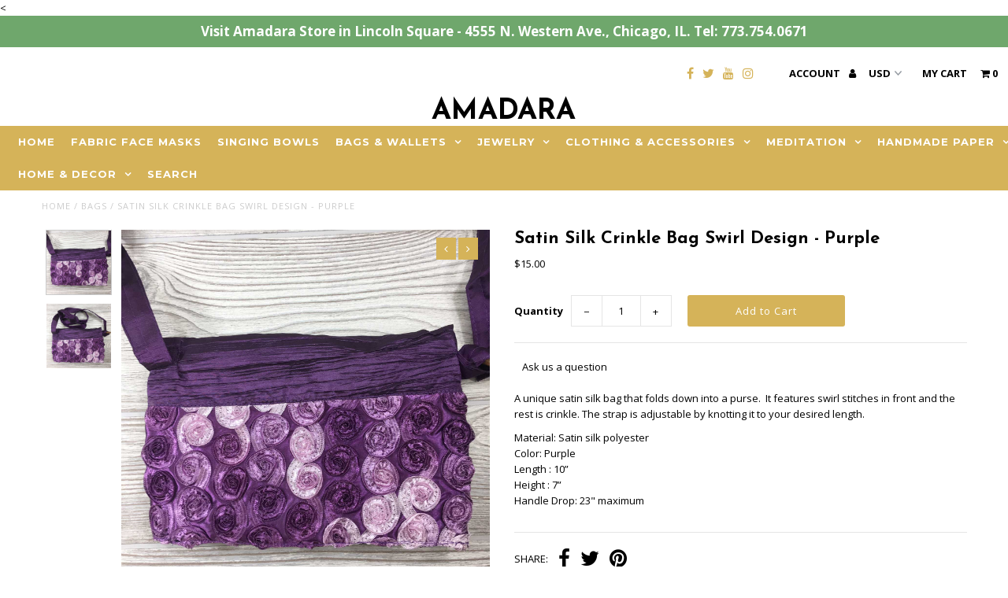

--- FILE ---
content_type: text/html; charset=utf-8
request_url: https://amadara.com/products/satin-silk-crinkle-bag-swirl-design-purple
body_size: 19994
content:
<!DOCTYPE html>
<!--[if lt IE 7 ]><html class="ie ie6" lang="en"> <![endif]-->
<!--[if IE 7 ]><html class="ie ie7" lang="en"> <![endif]-->
<!--[if IE 8 ]><html class="ie ie8" lang="en"> <![endif]-->
<!--[if (gte IE 9)|!(IE)]><!--><html lang="en"> <!--<![endif]-->
<head>
  <<meta name="p:domain_verify" content="ce85337b7eb14eb89af3c8e131b3fa1d"/>
  
  <!-- Add any tracking or verification meta content below this line -->
  <!-- Facebook or Google Analytics tracking should be placed in your Online store > Preferences and not your theme -->
  
  <!-- Meta content
================================================== -->

  <title>
    Satin Silk Crinkle Bag Swirl Design - Purple &ndash; Amadara
  </title>
  
  <meta name="description" content="A unique satin silk bag that folds down into a purse.  It features swirl stitches in front and the rest is crinkle. The strap is adjustable by knotting it to your desired length. Material: Satin silk polyesterColor: PurpleLength : 10”Height : 7”Handle Drop: 23&quot; maximum" />
  
  <link rel="canonical" href="https://amadara.com/products/satin-silk-crinkle-bag-swirl-design-purple" />

  

<meta property="og:type" content="product">
<meta property="og:title" content="Satin Silk Crinkle Bag Swirl Design - Purple">
<meta property="og:url" content="https://amadara.com/products/satin-silk-crinkle-bag-swirl-design-purple">
<meta property="og:description" content="A unique satin silk bag that folds down into a purse.  It features swirl stitches in front and the rest is crinkle. The strap is adjustable by knotting it to your desired length.
Material: Satin silk polyesterColor: PurpleLength : 10”Height : 7”Handle Drop: 23&quot; maximum
">

<meta property="og:image" content="http://amadara.com/cdn/shop/products/bag-swirl-satin-silk-handmade-purple-feature_grande.jpg?v=1553272022">
<meta property="og:image:secure_url" content="https://amadara.com/cdn/shop/products/bag-swirl-satin-silk-handmade-purple-feature_grande.jpg?v=1553272022">

<meta property="og:image" content="http://amadara.com/cdn/shop/products/bag-swirl-satin-silk-handmade-purple_grande.jpg?v=1553272022">
<meta property="og:image:secure_url" content="https://amadara.com/cdn/shop/products/bag-swirl-satin-silk-handmade-purple_grande.jpg?v=1553272022">

<meta property="og:price:amount" content="15.00">
<meta property="og:price:currency" content="USD">

<meta property="og:site_name" content="Amadara">



<meta name="twitter:card" content="summary">


<meta name="twitter:site" content="@ShopAmadara">


<meta name="twitter:title" content="Satin Silk Crinkle Bag Swirl Design - Purple">
<meta name="twitter:description" content="A unique satin silk bag that folds down into a purse.  It features swirl stitches in front and the rest is crinkle. The strap is adjustable by knotting it to your desired length.
Material: Satin silk ">
<meta name="twitter:image" content="https://amadara.com/cdn/shop/products/bag-swirl-satin-silk-handmade-purple-feature_large.jpg?v=1553272022">
<meta name="twitter:image:width" content="480">
<meta name="twitter:image:height" content="480">


  <!-- CSS
================================================== -->

  <link href="//amadara.com/cdn/shop/t/7/assets/stylesheet.css?v=18744033685975761111759251248" rel="stylesheet" type="text/css" media="all" />
  <link href="//amadara.com/cdn/shop/t/7/assets/font-awesome.css?v=98795270751561101151508249469" rel="stylesheet" type="text/css" media="all" />
  <link href="//amadara.com/cdn/shop/t/7/assets/queries.css?v=52639351122201857941759251247" rel="stylesheet" type="text/css" media="all" />
  
  <!-- Typography
================================================== -->  
  
    
    
  
  
  

  
  

  
    
  
  
     

  
     

  
  
  <link href='//fonts.googleapis.com/css?family=Montserrat:400,700' rel='stylesheet' type='text/css'>
    

  
       

  
  
  <link href='//fonts.googleapis.com/css?family=Open+Sans:400,300,700' rel='stylesheet' type='text/css'>
    
  
  
  
  
  
  
  
  
      

  
   
  
  
     
  
  
      

  
   

  
  
  <link href='//fonts.googleapis.com/css?family=Josefin+Sans:400,600,700,300' rel='stylesheet' type='text/css'>
   

  
   
  
  <!-- JS
================================================== -->

  <script type="text/javascript" src="//ajax.googleapis.com/ajax/libs/jquery/2.2.4/jquery.min.js"></script>
  <script src="//amadara.com/cdn/shop/t/7/assets/theme.js?v=53005652580696964641589737066" type="text/javascript"></script> 
  <script src="//amadara.com/cdn/shopifycloud/storefront/assets/themes_support/option_selection-b017cd28.js" type="text/javascript"></script>  
  <script src="//amadara.com/cdn/shop/t/7/assets/jquery.fs.shifter.js?v=49917305197206640071508249471" type="text/javascript"></script>
  
  <meta name="viewport" content="width=device-width, initial-scale=1, maximum-scale=1, user-scalable=no">

  <!-- Favicons
================================================== -->

  <link rel="shortcut icon" href="//amadara.com/cdn/shop/t/7/assets/favicon.png?v=146316266576570084611609707932">

  

  <script>window.performance && window.performance.mark && window.performance.mark('shopify.content_for_header.start');</script><meta name="google-site-verification" content="uGkYB4RFhw77ceKd4EiRfchbG6j688lN3o0U8_SQ2uY">
<meta id="shopify-digital-wallet" name="shopify-digital-wallet" content="/23907881/digital_wallets/dialog">
<meta name="shopify-checkout-api-token" content="2d814a237fd7ab3141eb0e14626fdf09">
<meta id="in-context-paypal-metadata" data-shop-id="23907881" data-venmo-supported="false" data-environment="production" data-locale="en_US" data-paypal-v4="true" data-currency="USD">
<link rel="alternate" type="application/json+oembed" href="https://amadara.com/products/satin-silk-crinkle-bag-swirl-design-purple.oembed">
<script async="async" src="/checkouts/internal/preloads.js?locale=en-US"></script>
<link rel="preconnect" href="https://shop.app" crossorigin="anonymous">
<script async="async" src="https://shop.app/checkouts/internal/preloads.js?locale=en-US&shop_id=23907881" crossorigin="anonymous"></script>
<script id="apple-pay-shop-capabilities" type="application/json">{"shopId":23907881,"countryCode":"US","currencyCode":"USD","merchantCapabilities":["supports3DS"],"merchantId":"gid:\/\/shopify\/Shop\/23907881","merchantName":"Amadara","requiredBillingContactFields":["postalAddress","email"],"requiredShippingContactFields":["postalAddress","email"],"shippingType":"shipping","supportedNetworks":["visa","masterCard","amex","discover","elo","jcb"],"total":{"type":"pending","label":"Amadara","amount":"1.00"},"shopifyPaymentsEnabled":true,"supportsSubscriptions":true}</script>
<script id="shopify-features" type="application/json">{"accessToken":"2d814a237fd7ab3141eb0e14626fdf09","betas":["rich-media-storefront-analytics"],"domain":"amadara.com","predictiveSearch":true,"shopId":23907881,"locale":"en"}</script>
<script>var Shopify = Shopify || {};
Shopify.shop = "amadara.myshopify.com";
Shopify.locale = "en";
Shopify.currency = {"active":"USD","rate":"1.0"};
Shopify.country = "US";
Shopify.theme = {"name":"Amadara ","id":5635145755,"schema_name":"Fashionopolism","schema_version":"4.4","theme_store_id":141,"role":"main"};
Shopify.theme.handle = "null";
Shopify.theme.style = {"id":null,"handle":null};
Shopify.cdnHost = "amadara.com/cdn";
Shopify.routes = Shopify.routes || {};
Shopify.routes.root = "/";</script>
<script type="module">!function(o){(o.Shopify=o.Shopify||{}).modules=!0}(window);</script>
<script>!function(o){function n(){var o=[];function n(){o.push(Array.prototype.slice.apply(arguments))}return n.q=o,n}var t=o.Shopify=o.Shopify||{};t.loadFeatures=n(),t.autoloadFeatures=n()}(window);</script>
<script>
  window.ShopifyPay = window.ShopifyPay || {};
  window.ShopifyPay.apiHost = "shop.app\/pay";
  window.ShopifyPay.redirectState = null;
</script>
<script id="shop-js-analytics" type="application/json">{"pageType":"product"}</script>
<script defer="defer" async type="module" src="//amadara.com/cdn/shopifycloud/shop-js/modules/v2/client.init-shop-cart-sync_DRRuZ9Jb.en.esm.js"></script>
<script defer="defer" async type="module" src="//amadara.com/cdn/shopifycloud/shop-js/modules/v2/chunk.common_Bq80O0pE.esm.js"></script>
<script type="module">
  await import("//amadara.com/cdn/shopifycloud/shop-js/modules/v2/client.init-shop-cart-sync_DRRuZ9Jb.en.esm.js");
await import("//amadara.com/cdn/shopifycloud/shop-js/modules/v2/chunk.common_Bq80O0pE.esm.js");

  window.Shopify.SignInWithShop?.initShopCartSync?.({"fedCMEnabled":true,"windoidEnabled":true});

</script>
<script>
  window.Shopify = window.Shopify || {};
  if (!window.Shopify.featureAssets) window.Shopify.featureAssets = {};
  window.Shopify.featureAssets['shop-js'] = {"shop-cart-sync":["modules/v2/client.shop-cart-sync_CY6GlUyO.en.esm.js","modules/v2/chunk.common_Bq80O0pE.esm.js"],"init-fed-cm":["modules/v2/client.init-fed-cm_rCPA2mwL.en.esm.js","modules/v2/chunk.common_Bq80O0pE.esm.js"],"shop-button":["modules/v2/client.shop-button_BbiiMs1V.en.esm.js","modules/v2/chunk.common_Bq80O0pE.esm.js"],"init-windoid":["modules/v2/client.init-windoid_CeH2ldPv.en.esm.js","modules/v2/chunk.common_Bq80O0pE.esm.js"],"init-shop-cart-sync":["modules/v2/client.init-shop-cart-sync_DRRuZ9Jb.en.esm.js","modules/v2/chunk.common_Bq80O0pE.esm.js"],"shop-cash-offers":["modules/v2/client.shop-cash-offers_DA_Qgce8.en.esm.js","modules/v2/chunk.common_Bq80O0pE.esm.js","modules/v2/chunk.modal_OrVZAp2A.esm.js"],"init-shop-email-lookup-coordinator":["modules/v2/client.init-shop-email-lookup-coordinator_Boi2XQpp.en.esm.js","modules/v2/chunk.common_Bq80O0pE.esm.js"],"shop-toast-manager":["modules/v2/client.shop-toast-manager_DFZ6KygB.en.esm.js","modules/v2/chunk.common_Bq80O0pE.esm.js"],"avatar":["modules/v2/client.avatar_BTnouDA3.en.esm.js"],"pay-button":["modules/v2/client.pay-button_Dggf_qxG.en.esm.js","modules/v2/chunk.common_Bq80O0pE.esm.js"],"init-customer-accounts-sign-up":["modules/v2/client.init-customer-accounts-sign-up_DBLY8aTL.en.esm.js","modules/v2/client.shop-login-button_DXWcN-dk.en.esm.js","modules/v2/chunk.common_Bq80O0pE.esm.js","modules/v2/chunk.modal_OrVZAp2A.esm.js"],"shop-login-button":["modules/v2/client.shop-login-button_DXWcN-dk.en.esm.js","modules/v2/chunk.common_Bq80O0pE.esm.js","modules/v2/chunk.modal_OrVZAp2A.esm.js"],"init-shop-for-new-customer-accounts":["modules/v2/client.init-shop-for-new-customer-accounts_C4srtWVy.en.esm.js","modules/v2/client.shop-login-button_DXWcN-dk.en.esm.js","modules/v2/chunk.common_Bq80O0pE.esm.js","modules/v2/chunk.modal_OrVZAp2A.esm.js"],"init-customer-accounts":["modules/v2/client.init-customer-accounts_B87wJPkU.en.esm.js","modules/v2/client.shop-login-button_DXWcN-dk.en.esm.js","modules/v2/chunk.common_Bq80O0pE.esm.js","modules/v2/chunk.modal_OrVZAp2A.esm.js"],"shop-follow-button":["modules/v2/client.shop-follow-button_73Y7kLC8.en.esm.js","modules/v2/chunk.common_Bq80O0pE.esm.js","modules/v2/chunk.modal_OrVZAp2A.esm.js"],"checkout-modal":["modules/v2/client.checkout-modal_cwDmpVG-.en.esm.js","modules/v2/chunk.common_Bq80O0pE.esm.js","modules/v2/chunk.modal_OrVZAp2A.esm.js"],"lead-capture":["modules/v2/client.lead-capture_BhKPkfCX.en.esm.js","modules/v2/chunk.common_Bq80O0pE.esm.js","modules/v2/chunk.modal_OrVZAp2A.esm.js"],"shop-login":["modules/v2/client.shop-login_DUQNAY7C.en.esm.js","modules/v2/chunk.common_Bq80O0pE.esm.js","modules/v2/chunk.modal_OrVZAp2A.esm.js"],"payment-terms":["modules/v2/client.payment-terms_vFzUuRO4.en.esm.js","modules/v2/chunk.common_Bq80O0pE.esm.js","modules/v2/chunk.modal_OrVZAp2A.esm.js"]};
</script>
<script>(function() {
  var isLoaded = false;
  function asyncLoad() {
    if (isLoaded) return;
    isLoaded = true;
    var urls = ["https:\/\/instafeed.nfcube.com\/cdn\/16bceeb8274fabc84403d72130d3d6f0.js?shop=amadara.myshopify.com"];
    for (var i = 0; i < urls.length; i++) {
      var s = document.createElement('script');
      s.type = 'text/javascript';
      s.async = true;
      s.src = urls[i];
      var x = document.getElementsByTagName('script')[0];
      x.parentNode.insertBefore(s, x);
    }
  };
  if(window.attachEvent) {
    window.attachEvent('onload', asyncLoad);
  } else {
    window.addEventListener('load', asyncLoad, false);
  }
})();</script>
<script id="__st">var __st={"a":23907881,"offset":-21600,"reqid":"4af129d7-a3d0-4808-92ec-8e8a1d41817b-1763665793","pageurl":"amadara.com\/products\/satin-silk-crinkle-bag-swirl-design-purple","u":"0ea35e1df272","p":"product","rtyp":"product","rid":2043684487257};</script>
<script>window.ShopifyPaypalV4VisibilityTracking = true;</script>
<script id="captcha-bootstrap">!function(){'use strict';const t='contact',e='account',n='new_comment',o=[[t,t],['blogs',n],['comments',n],[t,'customer']],c=[[e,'customer_login'],[e,'guest_login'],[e,'recover_customer_password'],[e,'create_customer']],r=t=>t.map((([t,e])=>`form[action*='/${t}']:not([data-nocaptcha='true']) input[name='form_type'][value='${e}']`)).join(','),a=t=>()=>t?[...document.querySelectorAll(t)].map((t=>t.form)):[];function s(){const t=[...o],e=r(t);return a(e)}const i='password',u='form_key',d=['recaptcha-v3-token','g-recaptcha-response','h-captcha-response',i],f=()=>{try{return window.sessionStorage}catch{return}},m='__shopify_v',_=t=>t.elements[u];function p(t,e,n=!1){try{const o=window.sessionStorage,c=JSON.parse(o.getItem(e)),{data:r}=function(t){const{data:e,action:n}=t;return t[m]||n?{data:e,action:n}:{data:t,action:n}}(c);for(const[e,n]of Object.entries(r))t.elements[e]&&(t.elements[e].value=n);n&&o.removeItem(e)}catch(o){console.error('form repopulation failed',{error:o})}}const l='form_type',E='cptcha';function T(t){t.dataset[E]=!0}const w=window,h=w.document,L='Shopify',v='ce_forms',y='captcha';let A=!1;((t,e)=>{const n=(g='f06e6c50-85a8-45c8-87d0-21a2b65856fe',I='https://cdn.shopify.com/shopifycloud/storefront-forms-hcaptcha/ce_storefront_forms_captcha_hcaptcha.v1.5.2.iife.js',D={infoText:'Protected by hCaptcha',privacyText:'Privacy',termsText:'Terms'},(t,e,n)=>{const o=w[L][v],c=o.bindForm;if(c)return c(t,g,e,D).then(n);var r;o.q.push([[t,g,e,D],n]),r=I,A||(h.body.append(Object.assign(h.createElement('script'),{id:'captcha-provider',async:!0,src:r})),A=!0)});var g,I,D;w[L]=w[L]||{},w[L][v]=w[L][v]||{},w[L][v].q=[],w[L][y]=w[L][y]||{},w[L][y].protect=function(t,e){n(t,void 0,e),T(t)},Object.freeze(w[L][y]),function(t,e,n,w,h,L){const[v,y,A,g]=function(t,e,n){const i=e?o:[],u=t?c:[],d=[...i,...u],f=r(d),m=r(i),_=r(d.filter((([t,e])=>n.includes(e))));return[a(f),a(m),a(_),s()]}(w,h,L),I=t=>{const e=t.target;return e instanceof HTMLFormElement?e:e&&e.form},D=t=>v().includes(t);t.addEventListener('submit',(t=>{const e=I(t);if(!e)return;const n=D(e)&&!e.dataset.hcaptchaBound&&!e.dataset.recaptchaBound,o=_(e),c=g().includes(e)&&(!o||!o.value);(n||c)&&t.preventDefault(),c&&!n&&(function(t){try{if(!f())return;!function(t){const e=f();if(!e)return;const n=_(t);if(!n)return;const o=n.value;o&&e.removeItem(o)}(t);const e=Array.from(Array(32),(()=>Math.random().toString(36)[2])).join('');!function(t,e){_(t)||t.append(Object.assign(document.createElement('input'),{type:'hidden',name:u})),t.elements[u].value=e}(t,e),function(t,e){const n=f();if(!n)return;const o=[...t.querySelectorAll(`input[type='${i}']`)].map((({name:t})=>t)),c=[...d,...o],r={};for(const[a,s]of new FormData(t).entries())c.includes(a)||(r[a]=s);n.setItem(e,JSON.stringify({[m]:1,action:t.action,data:r}))}(t,e)}catch(e){console.error('failed to persist form',e)}}(e),e.submit())}));const S=(t,e)=>{t&&!t.dataset[E]&&(n(t,e.some((e=>e===t))),T(t))};for(const o of['focusin','change'])t.addEventListener(o,(t=>{const e=I(t);D(e)&&S(e,y())}));const B=e.get('form_key'),M=e.get(l),P=B&&M;t.addEventListener('DOMContentLoaded',(()=>{const t=y();if(P)for(const e of t)e.elements[l].value===M&&p(e,B);[...new Set([...A(),...v().filter((t=>'true'===t.dataset.shopifyCaptcha))])].forEach((e=>S(e,t)))}))}(h,new URLSearchParams(w.location.search),n,t,e,['guest_login'])})(!0,!0)}();</script>
<script integrity="sha256-52AcMU7V7pcBOXWImdc/TAGTFKeNjmkeM1Pvks/DTgc=" data-source-attribution="shopify.loadfeatures" defer="defer" src="//amadara.com/cdn/shopifycloud/storefront/assets/storefront/load_feature-81c60534.js" crossorigin="anonymous"></script>
<script crossorigin="anonymous" defer="defer" src="//amadara.com/cdn/shopifycloud/storefront/assets/shopify_pay/storefront-65b4c6d7.js?v=20250812"></script>
<script data-source-attribution="shopify.dynamic_checkout.dynamic.init">var Shopify=Shopify||{};Shopify.PaymentButton=Shopify.PaymentButton||{isStorefrontPortableWallets:!0,init:function(){window.Shopify.PaymentButton.init=function(){};var t=document.createElement("script");t.src="https://amadara.com/cdn/shopifycloud/portable-wallets/latest/portable-wallets.en.js",t.type="module",document.head.appendChild(t)}};
</script>
<script data-source-attribution="shopify.dynamic_checkout.buyer_consent">
  function portableWalletsHideBuyerConsent(e){var t=document.getElementById("shopify-buyer-consent"),n=document.getElementById("shopify-subscription-policy-button");t&&n&&(t.classList.add("hidden"),t.setAttribute("aria-hidden","true"),n.removeEventListener("click",e))}function portableWalletsShowBuyerConsent(e){var t=document.getElementById("shopify-buyer-consent"),n=document.getElementById("shopify-subscription-policy-button");t&&n&&(t.classList.remove("hidden"),t.removeAttribute("aria-hidden"),n.addEventListener("click",e))}window.Shopify?.PaymentButton&&(window.Shopify.PaymentButton.hideBuyerConsent=portableWalletsHideBuyerConsent,window.Shopify.PaymentButton.showBuyerConsent=portableWalletsShowBuyerConsent);
</script>
<script data-source-attribution="shopify.dynamic_checkout.cart.bootstrap">document.addEventListener("DOMContentLoaded",(function(){function t(){return document.querySelector("shopify-accelerated-checkout-cart, shopify-accelerated-checkout")}if(t())Shopify.PaymentButton.init();else{new MutationObserver((function(e,n){t()&&(Shopify.PaymentButton.init(),n.disconnect())})).observe(document.body,{childList:!0,subtree:!0})}}));
</script>
<link id="shopify-accelerated-checkout-styles" rel="stylesheet" media="screen" href="https://amadara.com/cdn/shopifycloud/portable-wallets/latest/accelerated-checkout-backwards-compat.css" crossorigin="anonymous">
<style id="shopify-accelerated-checkout-cart">
        #shopify-buyer-consent {
  margin-top: 1em;
  display: inline-block;
  width: 100%;
}

#shopify-buyer-consent.hidden {
  display: none;
}

#shopify-subscription-policy-button {
  background: none;
  border: none;
  padding: 0;
  text-decoration: underline;
  font-size: inherit;
  cursor: pointer;
}

#shopify-subscription-policy-button::before {
  box-shadow: none;
}

      </style>

<script>window.performance && window.performance.mark && window.performance.mark('shopify.content_for_header.end');</script>

<link href="https://monorail-edge.shopifysvc.com" rel="dns-prefetch">
<script>(function(){if ("sendBeacon" in navigator && "performance" in window) {try {var session_token_from_headers = performance.getEntriesByType('navigation')[0].serverTiming.find(x => x.name == '_s').description;} catch {var session_token_from_headers = undefined;}var session_cookie_matches = document.cookie.match(/_shopify_s=([^;]*)/);var session_token_from_cookie = session_cookie_matches && session_cookie_matches.length === 2 ? session_cookie_matches[1] : "";var session_token = session_token_from_headers || session_token_from_cookie || "";function handle_abandonment_event(e) {var entries = performance.getEntries().filter(function(entry) {return /monorail-edge.shopifysvc.com/.test(entry.name);});if (!window.abandonment_tracked && entries.length === 0) {window.abandonment_tracked = true;var currentMs = Date.now();var navigation_start = performance.timing.navigationStart;var payload = {shop_id: 23907881,url: window.location.href,navigation_start,duration: currentMs - navigation_start,session_token,page_type: "product"};window.navigator.sendBeacon("https://monorail-edge.shopifysvc.com/v1/produce", JSON.stringify({schema_id: "online_store_buyer_site_abandonment/1.1",payload: payload,metadata: {event_created_at_ms: currentMs,event_sent_at_ms: currentMs}}));}}window.addEventListener('pagehide', handle_abandonment_event);}}());</script>
<script id="web-pixels-manager-setup">(function e(e,d,r,n,o){if(void 0===o&&(o={}),!Boolean(null===(a=null===(i=window.Shopify)||void 0===i?void 0:i.analytics)||void 0===a?void 0:a.replayQueue)){var i,a;window.Shopify=window.Shopify||{};var t=window.Shopify;t.analytics=t.analytics||{};var s=t.analytics;s.replayQueue=[],s.publish=function(e,d,r){return s.replayQueue.push([e,d,r]),!0};try{self.performance.mark("wpm:start")}catch(e){}var l=function(){var e={modern:/Edge?\/(1{2}[4-9]|1[2-9]\d|[2-9]\d{2}|\d{4,})\.\d+(\.\d+|)|Firefox\/(1{2}[4-9]|1[2-9]\d|[2-9]\d{2}|\d{4,})\.\d+(\.\d+|)|Chrom(ium|e)\/(9{2}|\d{3,})\.\d+(\.\d+|)|(Maci|X1{2}).+ Version\/(15\.\d+|(1[6-9]|[2-9]\d|\d{3,})\.\d+)([,.]\d+|)( \(\w+\)|)( Mobile\/\w+|) Safari\/|Chrome.+OPR\/(9{2}|\d{3,})\.\d+\.\d+|(CPU[ +]OS|iPhone[ +]OS|CPU[ +]iPhone|CPU IPhone OS|CPU iPad OS)[ +]+(15[._]\d+|(1[6-9]|[2-9]\d|\d{3,})[._]\d+)([._]\d+|)|Android:?[ /-](13[3-9]|1[4-9]\d|[2-9]\d{2}|\d{4,})(\.\d+|)(\.\d+|)|Android.+Firefox\/(13[5-9]|1[4-9]\d|[2-9]\d{2}|\d{4,})\.\d+(\.\d+|)|Android.+Chrom(ium|e)\/(13[3-9]|1[4-9]\d|[2-9]\d{2}|\d{4,})\.\d+(\.\d+|)|SamsungBrowser\/([2-9]\d|\d{3,})\.\d+/,legacy:/Edge?\/(1[6-9]|[2-9]\d|\d{3,})\.\d+(\.\d+|)|Firefox\/(5[4-9]|[6-9]\d|\d{3,})\.\d+(\.\d+|)|Chrom(ium|e)\/(5[1-9]|[6-9]\d|\d{3,})\.\d+(\.\d+|)([\d.]+$|.*Safari\/(?![\d.]+ Edge\/[\d.]+$))|(Maci|X1{2}).+ Version\/(10\.\d+|(1[1-9]|[2-9]\d|\d{3,})\.\d+)([,.]\d+|)( \(\w+\)|)( Mobile\/\w+|) Safari\/|Chrome.+OPR\/(3[89]|[4-9]\d|\d{3,})\.\d+\.\d+|(CPU[ +]OS|iPhone[ +]OS|CPU[ +]iPhone|CPU IPhone OS|CPU iPad OS)[ +]+(10[._]\d+|(1[1-9]|[2-9]\d|\d{3,})[._]\d+)([._]\d+|)|Android:?[ /-](13[3-9]|1[4-9]\d|[2-9]\d{2}|\d{4,})(\.\d+|)(\.\d+|)|Mobile Safari.+OPR\/([89]\d|\d{3,})\.\d+\.\d+|Android.+Firefox\/(13[5-9]|1[4-9]\d|[2-9]\d{2}|\d{4,})\.\d+(\.\d+|)|Android.+Chrom(ium|e)\/(13[3-9]|1[4-9]\d|[2-9]\d{2}|\d{4,})\.\d+(\.\d+|)|Android.+(UC? ?Browser|UCWEB|U3)[ /]?(15\.([5-9]|\d{2,})|(1[6-9]|[2-9]\d|\d{3,})\.\d+)\.\d+|SamsungBrowser\/(5\.\d+|([6-9]|\d{2,})\.\d+)|Android.+MQ{2}Browser\/(14(\.(9|\d{2,})|)|(1[5-9]|[2-9]\d|\d{3,})(\.\d+|))(\.\d+|)|K[Aa][Ii]OS\/(3\.\d+|([4-9]|\d{2,})\.\d+)(\.\d+|)/},d=e.modern,r=e.legacy,n=navigator.userAgent;return n.match(d)?"modern":n.match(r)?"legacy":"unknown"}(),u="modern"===l?"modern":"legacy",c=(null!=n?n:{modern:"",legacy:""})[u],f=function(e){return[e.baseUrl,"/wpm","/b",e.hashVersion,"modern"===e.buildTarget?"m":"l",".js"].join("")}({baseUrl:d,hashVersion:r,buildTarget:u}),m=function(e){var d=e.version,r=e.bundleTarget,n=e.surface,o=e.pageUrl,i=e.monorailEndpoint;return{emit:function(e){var a=e.status,t=e.errorMsg,s=(new Date).getTime(),l=JSON.stringify({metadata:{event_sent_at_ms:s},events:[{schema_id:"web_pixels_manager_load/3.1",payload:{version:d,bundle_target:r,page_url:o,status:a,surface:n,error_msg:t},metadata:{event_created_at_ms:s}}]});if(!i)return console&&console.warn&&console.warn("[Web Pixels Manager] No Monorail endpoint provided, skipping logging."),!1;try{return self.navigator.sendBeacon.bind(self.navigator)(i,l)}catch(e){}var u=new XMLHttpRequest;try{return u.open("POST",i,!0),u.setRequestHeader("Content-Type","text/plain"),u.send(l),!0}catch(e){return console&&console.warn&&console.warn("[Web Pixels Manager] Got an unhandled error while logging to Monorail."),!1}}}}({version:r,bundleTarget:l,surface:e.surface,pageUrl:self.location.href,monorailEndpoint:e.monorailEndpoint});try{o.browserTarget=l,function(e){var d=e.src,r=e.async,n=void 0===r||r,o=e.onload,i=e.onerror,a=e.sri,t=e.scriptDataAttributes,s=void 0===t?{}:t,l=document.createElement("script"),u=document.querySelector("head"),c=document.querySelector("body");if(l.async=n,l.src=d,a&&(l.integrity=a,l.crossOrigin="anonymous"),s)for(var f in s)if(Object.prototype.hasOwnProperty.call(s,f))try{l.dataset[f]=s[f]}catch(e){}if(o&&l.addEventListener("load",o),i&&l.addEventListener("error",i),u)u.appendChild(l);else{if(!c)throw new Error("Did not find a head or body element to append the script");c.appendChild(l)}}({src:f,async:!0,onload:function(){if(!function(){var e,d;return Boolean(null===(d=null===(e=window.Shopify)||void 0===e?void 0:e.analytics)||void 0===d?void 0:d.initialized)}()){var d=window.webPixelsManager.init(e)||void 0;if(d){var r=window.Shopify.analytics;r.replayQueue.forEach((function(e){var r=e[0],n=e[1],o=e[2];d.publishCustomEvent(r,n,o)})),r.replayQueue=[],r.publish=d.publishCustomEvent,r.visitor=d.visitor,r.initialized=!0}}},onerror:function(){return m.emit({status:"failed",errorMsg:"".concat(f," has failed to load")})},sri:function(e){var d=/^sha384-[A-Za-z0-9+/=]+$/;return"string"==typeof e&&d.test(e)}(c)?c:"",scriptDataAttributes:o}),m.emit({status:"loading"})}catch(e){m.emit({status:"failed",errorMsg:(null==e?void 0:e.message)||"Unknown error"})}}})({shopId: 23907881,storefrontBaseUrl: "https://amadara.com",extensionsBaseUrl: "https://extensions.shopifycdn.com/cdn/shopifycloud/web-pixels-manager",monorailEndpoint: "https://monorail-edge.shopifysvc.com/unstable/produce_batch",surface: "storefront-renderer",enabledBetaFlags: ["2dca8a86"],webPixelsConfigList: [{"id":"425099353","configuration":"{\"config\":\"{\\\"pixel_id\\\":\\\"G-XLQLE4VLHH\\\",\\\"target_country\\\":\\\"US\\\",\\\"gtag_events\\\":[{\\\"type\\\":\\\"begin_checkout\\\",\\\"action_label\\\":\\\"G-XLQLE4VLHH\\\"},{\\\"type\\\":\\\"search\\\",\\\"action_label\\\":\\\"G-XLQLE4VLHH\\\"},{\\\"type\\\":\\\"view_item\\\",\\\"action_label\\\":[\\\"G-XLQLE4VLHH\\\",\\\"MC-WVBC36Y0M0\\\"]},{\\\"type\\\":\\\"purchase\\\",\\\"action_label\\\":[\\\"G-XLQLE4VLHH\\\",\\\"MC-WVBC36Y0M0\\\"]},{\\\"type\\\":\\\"page_view\\\",\\\"action_label\\\":[\\\"G-XLQLE4VLHH\\\",\\\"MC-WVBC36Y0M0\\\"]},{\\\"type\\\":\\\"add_payment_info\\\",\\\"action_label\\\":\\\"G-XLQLE4VLHH\\\"},{\\\"type\\\":\\\"add_to_cart\\\",\\\"action_label\\\":\\\"G-XLQLE4VLHH\\\"}],\\\"enable_monitoring_mode\\\":false}\"}","eventPayloadVersion":"v1","runtimeContext":"OPEN","scriptVersion":"b2a88bafab3e21179ed38636efcd8a93","type":"APP","apiClientId":1780363,"privacyPurposes":[],"dataSharingAdjustments":{"protectedCustomerApprovalScopes":["read_customer_address","read_customer_email","read_customer_name","read_customer_personal_data","read_customer_phone"]}},{"id":"130383961","configuration":"{\"pixel_id\":\"732744877096631\",\"pixel_type\":\"facebook_pixel\",\"metaapp_system_user_token\":\"-\"}","eventPayloadVersion":"v1","runtimeContext":"OPEN","scriptVersion":"ca16bc87fe92b6042fbaa3acc2fbdaa6","type":"APP","apiClientId":2329312,"privacyPurposes":["ANALYTICS","MARKETING","SALE_OF_DATA"],"dataSharingAdjustments":{"protectedCustomerApprovalScopes":["read_customer_address","read_customer_email","read_customer_name","read_customer_personal_data","read_customer_phone"]}},{"id":"shopify-app-pixel","configuration":"{}","eventPayloadVersion":"v1","runtimeContext":"STRICT","scriptVersion":"0450","apiClientId":"shopify-pixel","type":"APP","privacyPurposes":["ANALYTICS","MARKETING"]},{"id":"shopify-custom-pixel","eventPayloadVersion":"v1","runtimeContext":"LAX","scriptVersion":"0450","apiClientId":"shopify-pixel","type":"CUSTOM","privacyPurposes":["ANALYTICS","MARKETING"]}],isMerchantRequest: false,initData: {"shop":{"name":"Amadara","paymentSettings":{"currencyCode":"USD"},"myshopifyDomain":"amadara.myshopify.com","countryCode":"US","storefrontUrl":"https:\/\/amadara.com"},"customer":null,"cart":null,"checkout":null,"productVariants":[{"price":{"amount":15.0,"currencyCode":"USD"},"product":{"title":"Satin Silk Crinkle Bag Swirl Design - Purple","vendor":"Amadara","id":"2043684487257","untranslatedTitle":"Satin Silk Crinkle Bag Swirl Design - Purple","url":"\/products\/satin-silk-crinkle-bag-swirl-design-purple","type":"bags"},"id":"21176855527513","image":{"src":"\/\/amadara.com\/cdn\/shop\/products\/bag-swirl-satin-silk-handmade-purple-feature.jpg?v=1553272022"},"sku":"BAG-SK-124","title":"Default Title","untranslatedTitle":"Default Title"}],"purchasingCompany":null},},"https://amadara.com/cdn","ae1676cfwd2530674p4253c800m34e853cb",{"modern":"","legacy":""},{"shopId":"23907881","storefrontBaseUrl":"https:\/\/amadara.com","extensionBaseUrl":"https:\/\/extensions.shopifycdn.com\/cdn\/shopifycloud\/web-pixels-manager","surface":"storefront-renderer","enabledBetaFlags":"[\"2dca8a86\"]","isMerchantRequest":"false","hashVersion":"ae1676cfwd2530674p4253c800m34e853cb","publish":"custom","events":"[[\"page_viewed\",{}],[\"product_viewed\",{\"productVariant\":{\"price\":{\"amount\":15.0,\"currencyCode\":\"USD\"},\"product\":{\"title\":\"Satin Silk Crinkle Bag Swirl Design - Purple\",\"vendor\":\"Amadara\",\"id\":\"2043684487257\",\"untranslatedTitle\":\"Satin Silk Crinkle Bag Swirl Design - Purple\",\"url\":\"\/products\/satin-silk-crinkle-bag-swirl-design-purple\",\"type\":\"bags\"},\"id\":\"21176855527513\",\"image\":{\"src\":\"\/\/amadara.com\/cdn\/shop\/products\/bag-swirl-satin-silk-handmade-purple-feature.jpg?v=1553272022\"},\"sku\":\"BAG-SK-124\",\"title\":\"Default Title\",\"untranslatedTitle\":\"Default Title\"}}]]"});</script><script>
  window.ShopifyAnalytics = window.ShopifyAnalytics || {};
  window.ShopifyAnalytics.meta = window.ShopifyAnalytics.meta || {};
  window.ShopifyAnalytics.meta.currency = 'USD';
  var meta = {"product":{"id":2043684487257,"gid":"gid:\/\/shopify\/Product\/2043684487257","vendor":"Amadara","type":"bags","variants":[{"id":21176855527513,"price":1500,"name":"Satin Silk Crinkle Bag Swirl Design - Purple","public_title":null,"sku":"BAG-SK-124"}],"remote":false},"page":{"pageType":"product","resourceType":"product","resourceId":2043684487257}};
  for (var attr in meta) {
    window.ShopifyAnalytics.meta[attr] = meta[attr];
  }
</script>
<script class="analytics">
  (function () {
    var customDocumentWrite = function(content) {
      var jquery = null;

      if (window.jQuery) {
        jquery = window.jQuery;
      } else if (window.Checkout && window.Checkout.$) {
        jquery = window.Checkout.$;
      }

      if (jquery) {
        jquery('body').append(content);
      }
    };

    var hasLoggedConversion = function(token) {
      if (token) {
        return document.cookie.indexOf('loggedConversion=' + token) !== -1;
      }
      return false;
    }

    var setCookieIfConversion = function(token) {
      if (token) {
        var twoMonthsFromNow = new Date(Date.now());
        twoMonthsFromNow.setMonth(twoMonthsFromNow.getMonth() + 2);

        document.cookie = 'loggedConversion=' + token + '; expires=' + twoMonthsFromNow;
      }
    }

    var trekkie = window.ShopifyAnalytics.lib = window.trekkie = window.trekkie || [];
    if (trekkie.integrations) {
      return;
    }
    trekkie.methods = [
      'identify',
      'page',
      'ready',
      'track',
      'trackForm',
      'trackLink'
    ];
    trekkie.factory = function(method) {
      return function() {
        var args = Array.prototype.slice.call(arguments);
        args.unshift(method);
        trekkie.push(args);
        return trekkie;
      };
    };
    for (var i = 0; i < trekkie.methods.length; i++) {
      var key = trekkie.methods[i];
      trekkie[key] = trekkie.factory(key);
    }
    trekkie.load = function(config) {
      trekkie.config = config || {};
      trekkie.config.initialDocumentCookie = document.cookie;
      var first = document.getElementsByTagName('script')[0];
      var script = document.createElement('script');
      script.type = 'text/javascript';
      script.onerror = function(e) {
        var scriptFallback = document.createElement('script');
        scriptFallback.type = 'text/javascript';
        scriptFallback.onerror = function(error) {
                var Monorail = {
      produce: function produce(monorailDomain, schemaId, payload) {
        var currentMs = new Date().getTime();
        var event = {
          schema_id: schemaId,
          payload: payload,
          metadata: {
            event_created_at_ms: currentMs,
            event_sent_at_ms: currentMs
          }
        };
        return Monorail.sendRequest("https://" + monorailDomain + "/v1/produce", JSON.stringify(event));
      },
      sendRequest: function sendRequest(endpointUrl, payload) {
        // Try the sendBeacon API
        if (window && window.navigator && typeof window.navigator.sendBeacon === 'function' && typeof window.Blob === 'function' && !Monorail.isIos12()) {
          var blobData = new window.Blob([payload], {
            type: 'text/plain'
          });

          if (window.navigator.sendBeacon(endpointUrl, blobData)) {
            return true;
          } // sendBeacon was not successful

        } // XHR beacon

        var xhr = new XMLHttpRequest();

        try {
          xhr.open('POST', endpointUrl);
          xhr.setRequestHeader('Content-Type', 'text/plain');
          xhr.send(payload);
        } catch (e) {
          console.log(e);
        }

        return false;
      },
      isIos12: function isIos12() {
        return window.navigator.userAgent.lastIndexOf('iPhone; CPU iPhone OS 12_') !== -1 || window.navigator.userAgent.lastIndexOf('iPad; CPU OS 12_') !== -1;
      }
    };
    Monorail.produce('monorail-edge.shopifysvc.com',
      'trekkie_storefront_load_errors/1.1',
      {shop_id: 23907881,
      theme_id: 5635145755,
      app_name: "storefront",
      context_url: window.location.href,
      source_url: "//amadara.com/cdn/s/trekkie.storefront.308893168db1679b4a9f8a086857af995740364f.min.js"});

        };
        scriptFallback.async = true;
        scriptFallback.src = '//amadara.com/cdn/s/trekkie.storefront.308893168db1679b4a9f8a086857af995740364f.min.js';
        first.parentNode.insertBefore(scriptFallback, first);
      };
      script.async = true;
      script.src = '//amadara.com/cdn/s/trekkie.storefront.308893168db1679b4a9f8a086857af995740364f.min.js';
      first.parentNode.insertBefore(script, first);
    };
    trekkie.load(
      {"Trekkie":{"appName":"storefront","development":false,"defaultAttributes":{"shopId":23907881,"isMerchantRequest":null,"themeId":5635145755,"themeCityHash":"9193249456393345304","contentLanguage":"en","currency":"USD","eventMetadataId":"30ffba54-e500-4ff1-a803-e9126c793fd5"},"isServerSideCookieWritingEnabled":true,"monorailRegion":"shop_domain","enabledBetaFlags":["f0df213a"]},"Session Attribution":{},"S2S":{"facebookCapiEnabled":true,"source":"trekkie-storefront-renderer","apiClientId":580111}}
    );

    var loaded = false;
    trekkie.ready(function() {
      if (loaded) return;
      loaded = true;

      window.ShopifyAnalytics.lib = window.trekkie;

      var originalDocumentWrite = document.write;
      document.write = customDocumentWrite;
      try { window.ShopifyAnalytics.merchantGoogleAnalytics.call(this); } catch(error) {};
      document.write = originalDocumentWrite;

      window.ShopifyAnalytics.lib.page(null,{"pageType":"product","resourceType":"product","resourceId":2043684487257,"shopifyEmitted":true});

      var match = window.location.pathname.match(/checkouts\/(.+)\/(thank_you|post_purchase)/)
      var token = match? match[1]: undefined;
      if (!hasLoggedConversion(token)) {
        setCookieIfConversion(token);
        window.ShopifyAnalytics.lib.track("Viewed Product",{"currency":"USD","variantId":21176855527513,"productId":2043684487257,"productGid":"gid:\/\/shopify\/Product\/2043684487257","name":"Satin Silk Crinkle Bag Swirl Design - Purple","price":"15.00","sku":"BAG-SK-124","brand":"Amadara","variant":null,"category":"bags","nonInteraction":true,"remote":false},undefined,undefined,{"shopifyEmitted":true});
      window.ShopifyAnalytics.lib.track("monorail:\/\/trekkie_storefront_viewed_product\/1.1",{"currency":"USD","variantId":21176855527513,"productId":2043684487257,"productGid":"gid:\/\/shopify\/Product\/2043684487257","name":"Satin Silk Crinkle Bag Swirl Design - Purple","price":"15.00","sku":"BAG-SK-124","brand":"Amadara","variant":null,"category":"bags","nonInteraction":true,"remote":false,"referer":"https:\/\/amadara.com\/products\/satin-silk-crinkle-bag-swirl-design-purple"});
      }
    });


        var eventsListenerScript = document.createElement('script');
        eventsListenerScript.async = true;
        eventsListenerScript.src = "//amadara.com/cdn/shopifycloud/storefront/assets/shop_events_listener-3da45d37.js";
        document.getElementsByTagName('head')[0].appendChild(eventsListenerScript);

})();</script>
  <script>
  if (!window.ga || (window.ga && typeof window.ga !== 'function')) {
    window.ga = function ga() {
      (window.ga.q = window.ga.q || []).push(arguments);
      if (window.Shopify && window.Shopify.analytics && typeof window.Shopify.analytics.publish === 'function') {
        window.Shopify.analytics.publish("ga_stub_called", {}, {sendTo: "google_osp_migration"});
      }
      console.error("Shopify's Google Analytics stub called with:", Array.from(arguments), "\nSee https://help.shopify.com/manual/promoting-marketing/pixels/pixel-migration#google for more information.");
    };
    if (window.Shopify && window.Shopify.analytics && typeof window.Shopify.analytics.publish === 'function') {
      window.Shopify.analytics.publish("ga_stub_initialized", {}, {sendTo: "google_osp_migration"});
    }
  }
</script>
<script
  defer
  src="https://amadara.com/cdn/shopifycloud/perf-kit/shopify-perf-kit-2.1.2.min.js"
  data-application="storefront-renderer"
  data-shop-id="23907881"
  data-render-region="gcp-us-central1"
  data-page-type="product"
  data-theme-instance-id="5635145755"
  data-theme-name="Fashionopolism"
  data-theme-version="4.4"
  data-monorail-region="shop_domain"
  data-resource-timing-sampling-rate="10"
  data-shs="true"
  data-shs-beacon="true"
  data-shs-export-with-fetch="true"
  data-shs-logs-sample-rate="1"
></script>
</head>

<body class="gridlock shifter product">
  <div id="CartDrawer" class="drawer drawer--right">
  <div class="drawer__header">
    <div class="table-cell">
    <h3>My Cart</h3>
    </div>
    <div class="table-cell">
    <span class="drawer__close js-drawer-close">
        Close
    </span>
    </div>
  </div>
  <div id="CartContainer"></div>
</div>
  <div id="shopify-section-mobile-navigation" class="shopify-section"><nav class="shifter-navigation no-fouc" data-section-id="mobile-navigation" data-section-type="mobile-navigation">
  <div class="search">
    <form action="/search" method="get">
      <input type="text" name="q" id="q" placeholder="SEARCH" />
    </form>           
  </div>
  <ul id="accordion">
    
    <!-- If we are dealing with a mega navigation -->
          
    <!-- If we are not dealing with the mega navigation -->    
    
    <li><a href="/" title="">Home </a></li>
    
    
    
    <!-- If we are dealing with a mega navigation -->
          
    <!-- If we are not dealing with the mega navigation -->    
    
    <li><a href="/collections/masks" title="">Fabric Face Masks</a></li>
    
    
    
    <!-- If we are dealing with a mega navigation -->
          
    <!-- If we are not dealing with the mega navigation -->    
    
    <li><a href="/collections/singing-bowl" title="">Singing Bowls</a></li>
    
    
    
    <!-- If we are dealing with a mega navigation -->
          
    <!-- If we are not dealing with the mega navigation -->    
    
    <li class="accordion-toggle">Bags & Wallets</li>
    <div class="accordion-content">
      <ul class="sub">
        
        
        <li><a href="/collections/boho-bags">Boho Crossbody</a></li>
        
        
        
        <li><a href="/collections/ethnic">Ethnic</a></li>
        
        
        
        <li><a href="https://amadara.com/collections/types?q=Hemp">Hemp</a></li>
        
        
        
        <li><a href="/collections/natural">Natural</a></li>
        
        
        
        <li><a href="/collections/passport-bags-1">Passport</a></li>
        
        
        
        <li><a href="/collections/silk-bag">Silk Bags</a></li>
        
        
      </ul>
    </div>
    
    
    
    <!-- If we are dealing with a mega navigation -->
          
    <!-- If we are not dealing with the mega navigation -->    
    
    <li class="accordion-toggle">Jewelry</li>
    <div class="accordion-content">
      <ul class="sub">
        
        
        <li><a href="/collections/earrings">Earrings - All</a></li>
        
        
        
        <li><a href="/collections/brass-earrings">Earrings - Brass </a></li>
        
        
        
        <li><a href="/collections/tibetan-silver-earrings">Earrings - Tibetan Silver </a></li>
        
        
        
        <li><a href="/collections/sterling-silver-earrings">Earrings - Sterling Silver </a></li>
        
        
        
        <li><a href="/collections/bracelets">Bracelets - All</a></li>
        
        
        
        <li><a href="/collections/sterling-silver-bracelets">Bracelets - Sterling Silver </a></li>
        
        
        
        <li><a href="/collections/semi-precious-stones">Bracelets - Gemstone </a></li>
        
        
        
        <li><a href="/collections/necklaces">Necklaces - All</a></li>
        
        
        
        <li><a href="/collections/bead-crystal-gemstone-necklaces">Necklaces - Gemstones</a></li>
        
        
        
        <li><a href="/collections/tibetan-silver-pendant">Necklaces - Tibetan Silver </a></li>
        
        
        
        <li><a href="/collections/mala">Malas</a></li>
        
        
      </ul>
    </div>
    
    
    
    <!-- If we are dealing with a mega navigation -->
          
    <!-- If we are not dealing with the mega navigation -->    
    
    <li class="accordion-toggle">Clothing & Accessories</li>
    <div class="accordion-content">
      <ul class="sub">
        
        
        <li><a href="/collections/scarves-shawls">Scarves & Shawls</a></li>
        
        
        
        <li><a href="/collections/hats">Hats</a></li>
        
        
        
        <li><a href="/collections/knitted-wool-ponchos">Ponchos</a></li>
        
        
        
        <li><a href="/collections/mittens">Mittens</a></li>
        
        
      </ul>
    </div>
    
    
    
    <!-- If we are dealing with a mega navigation -->
          
    <!-- If we are not dealing with the mega navigation -->    
    
    <li class="accordion-toggle">Meditation</li>
    <div class="accordion-content">
      <ul class="sub">
        
        
        <li><a href="/collections/malas">Malas / Meditation Beads</a></li>
        
        
        
        <li><a href="/collections/singing-bowl">Singing Bowls</a></li>
        
        
        
        <li><a href="/collections/sages">Sages</a></li>
        
        
      </ul>
    </div>
    
    
    
    <!-- If we are dealing with a mega navigation -->
          
    <!-- If we are not dealing with the mega navigation -->    
    
    <li class="accordion-toggle">Handmade Paper</li>
    <div class="accordion-content">
      <ul class="sub">
        
        
        <li><a href="/collections/journals">Journals</a></li>
        
        
        
        <li><a href="/collections/photo-albums">Photo Albums</a></li>
        
        
      </ul>
    </div>
    
    
    
    <!-- If we are dealing with a mega navigation -->
          
    <!-- If we are not dealing with the mega navigation -->    
    
    <li class="accordion-toggle">Home & Decor</li>
    <div class="accordion-content">
      <ul class="sub">
        
        
        <li><a href="/collections/porcelain-stoneware">Japanese Porcelain & Stoneware</a></li>
        
        
        
        <li><a href="/collections/gemstone-trees">Feng Shui Gemstone Trees</a></li>
        
        
        
        <li><a href="/collections/games">Games</a></li>
        
        
        
        <li><a href="/collections/thangka">Thangka</a></li>
        
        
        
        <li><a href="/collections/wall-decor-1">Wall Decor</a></li>
        
        
        
        <li><a href="/collections/handmade-paper-lanterns">Hanging Lanterns</a></li>
        
        
      </ul>
    </div>
    
    
    
    <!-- If we are dealing with a mega navigation -->
          
    <!-- If we are not dealing with the mega navigation -->    
    
    <li><a href="https://amadara.com/search" title="">Search</a></li>
    
    
      
  </ul>
</nav> 



</div>
  <div class="shifter-page is-moved-by-drawer" id="PageContainer">   
    <div class="page-wrap">
      <div id="shopify-section-header" class="shopify-section"><div class="header-section" data-section-id="header" data-section-type="header-section">

<div id="top-bar" class="gridlock-fluid">
  <div class="row">
  <div class="row">
    <div class="desktop-12 tablet-6 mobile-3">
      <p><strong>Visit Amadara Store in Lincoln Square - 4555 N. Western Ave., Chicago, IL. Tel: 773.754.0671</strong></p>
    </div>
  </div>
  </div>
</div>  

    <header class="gridlock-fluid">
      <div class="row">
      <div id="identity" class="row">  

        <div>
          <ul id="cart" class="tablet-3">            
            
            <li>
                                 
              <a href="/account/login">ACCOUNT  <i class="fa fa-user"></i></a>
              
            </li>
            
            
            <li><select class="currency-picker" name="currencies">
  
  
  <option value="USD" selected="selected">USD</option>
  
  
  <option value="INR">INR</option>
  
  
  
  <option value="GBP">GBP</option>
  
  
  
  <option value="CAD">CAD</option>
  
  
  
  
  
  <option value="AUD">AUD</option>
  
  
  
  <option value="EUR">EUR</option>
  
  
  
  <option value="JPY">JPY</option>
  
  
</select></li>
            
            <li class="cart-overview">
              <a href="/cart" class="site-header__cart-toggle js-drawer-open-right" aria-controls="CartDrawer" aria-expanded="false">
                <span class="cart-words">My Cart</span>
                &nbsp; <i class="fa fa-shopping-cart" aria-hidden="true"></i>
                <span class="CartCount">0</span>
              </a> 
            </li>
            <li class="shifter-handle"><i class="fa fa-bars" aria-hidden="true"></i></li>
          </ul>           

          <ul id="social-links" class="tablet-3">
            <li><a href="https://www.facebook.com/AmadaraShop/" target="_blank"><i class="fa fa-facebook"></i></a></li>
            <li><a href="https://twitter.com/ShopAmadara" target="_blank"><i class="fa fa-twitter"></i></a></li>
            
            
            <li><a href="enter url" target="_blank"><i class="fa fa-youtube"></i></a></li>
            
            <li><a href="//instagram.com/amadarashop" target="_blank"><i class="fa fa-instagram"></i></a></li>
            
          </ul>
        </div>
        
      </div>
      <div class="row">
        <div id="logo" class="desktop-4 desktop-push-4 tablet-6 mobile-3">       
          
          <a href="/">Amadara</a>
                   
        </div>
      </div>
      </div>
    </header>

    <nav id="nav" role="navigation" class="gridlock-fluid">
  <div class="row">
  <div id="navigation" class="row">      
    <ul id="nav" class="desktop-12 mobile-3">
      
      
      <li><a href="/" title="">Home </a></li>
      
      
      
      <li><a href="/collections/masks" title="">Fabric Face Masks</a></li>
      
      
      
      <li><a href="/collections/singing-bowl" title="">Singing Bowls</a></li>
      
      
      
      <!-- How many links to show per column -->
           
      <!-- How many links in this list -->
            
      <!-- Number of links divided by number per column -->
      
      <!-- Modulo balance of total links divided by links per column -->
      
      <!-- Calculate the modulo offset -->
      

      

      <!-- Start math for calculated multi column dropdowns -->
      <li class="dropdown"><a href="/collections/handbags-bags" title="">Bags & Wallets</a>
        
        <ul class="submenu">
          
          <li><a href="/collections/boho-bags">Boho Crossbody</a>
            
          </li>
          
          <li><a href="/collections/ethnic">Ethnic</a>
            
          </li>
          
          <li><a href="https://amadara.com/collections/types?q=Hemp">Hemp</a>
            
          </li>
          
          <li><a href="/collections/natural">Natural</a>
            
          </li>
          
          <li><a href="/collections/passport-bags-1">Passport</a>
            
          </li>
          
          <li><a href="/collections/silk-bag">Silk Bags</a>
            
          </li>
          
        </ul>
        
      </li>
      <!-- stop doing the math -->
      
      
      
      <!-- How many links to show per column -->
           
      <!-- How many links in this list -->
            
      <!-- Number of links divided by number per column -->
      
      <!-- Modulo balance of total links divided by links per column -->
      
      <!-- Calculate the modulo offset -->
      

      

      <!-- Start math for calculated multi column dropdowns -->
      <li class="dropdown"><a href="/collections/jewelry-1" title="">Jewelry</a>
        
        <ul class="submenu">
          
          <li><a href="/collections/earrings">Earrings - All</a>
            
          </li>
          
          <li><a href="/collections/brass-earrings">Earrings - Brass </a>
            
          </li>
          
          <li><a href="/collections/tibetan-silver-earrings">Earrings - Tibetan Silver </a>
            
          </li>
          
          <li><a href="/collections/sterling-silver-earrings">Earrings - Sterling Silver </a>
            
          </li>
          
          <li><a href="/collections/bracelets">Bracelets - All</a>
            
          </li>
          
          <li><a href="/collections/sterling-silver-bracelets">Bracelets - Sterling Silver </a>
            
          </li>
          
          <li><a href="/collections/semi-precious-stones">Bracelets - Gemstone </a>
            
          </li>
          
          <li><a href="/collections/necklaces">Necklaces - All</a>
            
          </li>
          
          <li><a href="/collections/bead-crystal-gemstone-necklaces">Necklaces - Gemstones</a>
            
          </li>
          
          <li><a href="/collections/tibetan-silver-pendant">Necklaces - Tibetan Silver </a>
            
          </li>
          
          <li><a href="/collections/mala">Malas</a>
            
          </li>
          
        </ul>
        
      </li>
      <!-- stop doing the math -->
      
      
      
      <!-- How many links to show per column -->
           
      <!-- How many links in this list -->
            
      <!-- Number of links divided by number per column -->
      
      <!-- Modulo balance of total links divided by links per column -->
      
      <!-- Calculate the modulo offset -->
      

      

      <!-- Start math for calculated multi column dropdowns -->
      <li class="dropdown"><a href="/collections/clothing" title="">Clothing & Accessories</a>
        
        <ul class="submenu">
          
          <li><a href="/collections/scarves-shawls">Scarves & Shawls</a>
            
          </li>
          
          <li><a href="/collections/hats">Hats</a>
            
          </li>
          
          <li><a href="/collections/knitted-wool-ponchos">Ponchos</a>
            
          </li>
          
          <li><a href="/collections/mittens">Mittens</a>
            
          </li>
          
        </ul>
        
      </li>
      <!-- stop doing the math -->
      
      
      
      <!-- How many links to show per column -->
           
      <!-- How many links in this list -->
            
      <!-- Number of links divided by number per column -->
      
      <!-- Modulo balance of total links divided by links per column -->
      
      <!-- Calculate the modulo offset -->
      

      

      <!-- Start math for calculated multi column dropdowns -->
      <li class="dropdown"><a href="/collections/spirtuals" title="">Meditation</a>
        
        <ul class="submenu">
          
          <li><a href="/collections/malas">Malas / Meditation Beads</a>
            
          </li>
          
          <li><a href="/collections/singing-bowl">Singing Bowls</a>
            
          </li>
          
          <li><a href="/collections/sages">Sages</a>
            
          </li>
          
        </ul>
        
      </li>
      <!-- stop doing the math -->
      
      
      
      <!-- How many links to show per column -->
           
      <!-- How many links in this list -->
            
      <!-- Number of links divided by number per column -->
      
      <!-- Modulo balance of total links divided by links per column -->
      
      <!-- Calculate the modulo offset -->
      

      

      <!-- Start math for calculated multi column dropdowns -->
      <li class="dropdown"><a href="/collections/handmade-paper" title="">Handmade Paper</a>
        
        <ul class="submenu">
          
          <li><a href="/collections/journals">Journals</a>
            
          </li>
          
          <li><a href="/collections/photo-albums">Photo Albums</a>
            
          </li>
          
        </ul>
        
      </li>
      <!-- stop doing the math -->
      
      
      
      <!-- How many links to show per column -->
           
      <!-- How many links in this list -->
            
      <!-- Number of links divided by number per column -->
      
      <!-- Modulo balance of total links divided by links per column -->
      
      <!-- Calculate the modulo offset -->
      

      

      <!-- Start math for calculated multi column dropdowns -->
      <li class="dropdown"><a href="/collections/home-decor-1" title="">Home & Decor</a>
        
        <ul class="submenu">
          
          <li><a href="/collections/porcelain-stoneware">Japanese Porcelain & Stoneware</a>
            
          </li>
          
          <li><a href="/collections/gemstone-trees">Feng Shui Gemstone Trees</a>
            
          </li>
          
          <li><a href="/collections/games">Games</a>
            
          </li>
          
          <li><a href="/collections/thangka">Thangka</a>
            
          </li>
          
          <li><a href="/collections/wall-decor-1">Wall Decor</a>
            
          </li>
          
          <li><a href="/collections/handmade-paper-lanterns">Hanging Lanterns</a>
            
          </li>
          
        </ul>
        
      </li>
      <!-- stop doing the math -->
      
      
      
      <li><a href="https://amadara.com/search" title="">Search</a></li>
      
      
    </ul> 
  </div> 
  </div>
</nav>

<style>
  
  #logo { 
    text-align: center;
  }
  
  #top-bar, #top-bar p { 
    font-size: 17px;
    font-weight: ;
  }
  
  header #q {
    font-size: 13px;
  }
 
  ul#cart li a { 
    font-size: 13px;
    font-weight: 600;
  }
  
  select.currency-picker {
    font-size: 13px;
    font-weight: 600;
  }
  
  #logo { 
    font-weight: 700; 
    font-size: 36px; 
    text-transform: uppercase; 
  }

  #logo a { 
    
  }
  
  nav {
    
     line-height: 40px;
  }
</style>
  
</div>

</div>	  
      <div class="clear"></div>
        


      	
      <div id="content" class="row">	
        
        
          <div id="breadcrumb" class="desktop-12">
    <a href="/" class="homepage-link" title="Home">Home</a>
    
    
    <span class="separator"> / </span> 
    <a href="/collections/types?q=bags" title="bags">bags</a>
    
    <span class="separator"> / </span>
    <span class="page-title">Satin Silk Crinkle Bag Swirl Design - Purple</span>
    
  </div>
<div class="clear"></div>
	
        	
        
          <div id="shopify-section-product-template" class="shopify-section"><div itemscope itemtype="http://schema.org/Product" id="product-2043684487257" data-product-id="2043684487257" class="product-page" data-section-id="product-template">

  <meta itemprop="url" content="https://amadara.com/products/satin-silk-crinkle-bag-swirl-design-purple">
  <meta itemprop="image" content="//amadara.com/cdn/shop/products/bag-swirl-satin-silk-handmade-purple-feature_grande.jpg?v=1553272022">

  <div id="mob-product-images" class="owl-carousel desktop-hide tablet-hide mobile-3">
    
    <div class="mthumb"><img src="//amadara.com/cdn/shop/products/bag-swirl-satin-silk-handmade-purple-feature.jpg?v=1553272022" alt="Satin Silk Crinkle Bag Swirl Design - Purple"></div>
    
    <div class="mthumb"><img src="//amadara.com/cdn/shop/products/bag-swirl-satin-silk-handmade-purple.jpg?v=1553272022" alt="Satin Silk Crinkle Bag Swirl Design - Purple"></div>
    
  </div>    

  <div id="product-photos" class="desktop-6  tablet-3 mobile-hide">
    
    <div id="bigimage" class="bigimage-2043684487257 desktop-10 tablet-5">
      <img class="mainimage" id="2043684487257" data-image-id="" src="//amadara.com/cdn/shop/products/bag-swirl-satin-silk-handmade-purple-feature.jpg?v=1553272022" alt='' title="Satin Silk Crinkle Bag Swirl Design - Purple"/> 
    
    <div class="main-image-navigation">
      <span class="prev-image"><i class="fa fa-angle-left"></i></span>
      <span class="next-image"><i class="fa fa-angle-right"></i></span>
    </div>      
    
    </div>
     
    <div class="thumbnails">
      
      <a id="1"  href="//amadara.com/cdn/shop/products/bag-swirl-satin-silk-handmade-purple-feature.jpg?v=1553272022" data-image-id="6703358148697" class="active thumb clicker-thumb">
        <img class="thumbnail desktop-2 tablet-1" src="//amadara.com/cdn/shop/products/bag-swirl-satin-silk-handmade-purple-feature_medium.jpg?v=1553272022" alt="Satin Silk Crinkle Bag Swirl Design - Purple" data-image-id="6703358148697" />
      </a>
      
      <a id="2"  href="//amadara.com/cdn/shop/products/bag-swirl-satin-silk-handmade-purple.jpg?v=1553272022" data-image-id="6703358083161" class="thumb clicker-thumb">
        <img class="thumbnail desktop-2 tablet-1" src="//amadara.com/cdn/shop/products/bag-swirl-satin-silk-handmade-purple_medium.jpg?v=1553272022" alt="Satin Silk Crinkle Bag Swirl Design - Purple" data-image-id="6703358083161" />
      </a>
       
    </div>
    
  </div>

  
  <div id="product-right" class="desktop-6 tablet-3 mobile-3">
    <div id="product-description" >
      
      
      <h1 itemprop="name">Satin Silk Crinkle Bag Swirl Design - Purple</h1>
      <div itemprop="offers" itemscope itemtype="http://schema.org/Offer">
        <p class="product-prices">
          
          
          <span class="product-price" itemprop="price">$15.00</span>
          
          
        </p>    

        <meta itemprop="priceCurrency" content="USD">
        <link itemprop="availability" href="http://schema.org/InStock">

        <span class="variant-sku">BAG-SK-124</span>
<form action="/cart/add" method="post" data-money-format="${{amount}}" data-product-id="2043684487257" enctype="multipart/form-data" class="product_form" id="AddToCartForm" data-product="{&quot;id&quot;:2043684487257,&quot;title&quot;:&quot;Satin Silk Crinkle Bag Swirl Design - Purple&quot;,&quot;handle&quot;:&quot;satin-silk-crinkle-bag-swirl-design-purple&quot;,&quot;description&quot;:&quot;\u003cp\u003e\u003cspan\u003eA unique satin silk bag that folds down into a purse.  It features swirl stitches in front and the rest is crinkle. The strap is adjustable by knotting it to your desired length.\u003cbr\u003e\u003c\/span\u003e\u003c\/p\u003e\n\u003cp\u003eMaterial: Satin silk polyester\u003cbr\u003eColor: Purple\u003cbr\u003eLength : 10”\u003cbr\u003eHeight : 7”\u003cbr\u003eHandle Drop: 23\&quot; maximum\u003c\/p\u003e\n\u003cul class=\&quot;a-unordered-list a-vertical a-spacing-none\&quot;\u003e\u003c\/ul\u003e&quot;,&quot;published_at&quot;:&quot;2019-03-22T16:41:59-05:00&quot;,&quot;created_at&quot;:&quot;2019-03-22T11:26:36-05:00&quot;,&quot;vendor&quot;:&quot;Amadara&quot;,&quot;type&quot;:&quot;bags&quot;,&quot;tags&quot;:[&quot;Bag&quot;,&quot;satin&quot;,&quot;silk&quot;,&quot;swirl&quot;],&quot;price&quot;:1500,&quot;price_min&quot;:1500,&quot;price_max&quot;:1500,&quot;available&quot;:true,&quot;price_varies&quot;:false,&quot;compare_at_price&quot;:null,&quot;compare_at_price_min&quot;:0,&quot;compare_at_price_max&quot;:0,&quot;compare_at_price_varies&quot;:false,&quot;variants&quot;:[{&quot;id&quot;:21176855527513,&quot;title&quot;:&quot;Default Title&quot;,&quot;option1&quot;:&quot;Default Title&quot;,&quot;option2&quot;:null,&quot;option3&quot;:null,&quot;sku&quot;:&quot;BAG-SK-124&quot;,&quot;requires_shipping&quot;:true,&quot;taxable&quot;:true,&quot;featured_image&quot;:null,&quot;available&quot;:true,&quot;name&quot;:&quot;Satin Silk Crinkle Bag Swirl Design - Purple&quot;,&quot;public_title&quot;:null,&quot;options&quot;:[&quot;Default Title&quot;],&quot;price&quot;:1500,&quot;weight&quot;:227,&quot;compare_at_price&quot;:null,&quot;inventory_quantity&quot;:3,&quot;inventory_management&quot;:&quot;shopify&quot;,&quot;inventory_policy&quot;:&quot;deny&quot;,&quot;barcode&quot;:&quot;&quot;,&quot;requires_selling_plan&quot;:false,&quot;selling_plan_allocations&quot;:[]}],&quot;images&quot;:[&quot;\/\/amadara.com\/cdn\/shop\/products\/bag-swirl-satin-silk-handmade-purple-feature.jpg?v=1553272022&quot;,&quot;\/\/amadara.com\/cdn\/shop\/products\/bag-swirl-satin-silk-handmade-purple.jpg?v=1553272022&quot;],&quot;featured_image&quot;:&quot;\/\/amadara.com\/cdn\/shop\/products\/bag-swirl-satin-silk-handmade-purple-feature.jpg?v=1553272022&quot;,&quot;options&quot;:[&quot;Title&quot;],&quot;media&quot;:[{&quot;alt&quot;:null,&quot;id&quot;:2053873533017,&quot;position&quot;:1,&quot;preview_image&quot;:{&quot;aspect_ratio&quot;:1.0,&quot;height&quot;:1512,&quot;width&quot;:1512,&quot;src&quot;:&quot;\/\/amadara.com\/cdn\/shop\/products\/bag-swirl-satin-silk-handmade-purple-feature.jpg?v=1553272022&quot;},&quot;aspect_ratio&quot;:1.0,&quot;height&quot;:1512,&quot;media_type&quot;:&quot;image&quot;,&quot;src&quot;:&quot;\/\/amadara.com\/cdn\/shop\/products\/bag-swirl-satin-silk-handmade-purple-feature.jpg?v=1553272022&quot;,&quot;width&quot;:1512},{&quot;alt&quot;:null,&quot;id&quot;:2053873500249,&quot;position&quot;:2,&quot;preview_image&quot;:{&quot;aspect_ratio&quot;:1.0,&quot;height&quot;:1512,&quot;width&quot;:1512,&quot;src&quot;:&quot;\/\/amadara.com\/cdn\/shop\/products\/bag-swirl-satin-silk-handmade-purple.jpg?v=1553272022&quot;},&quot;aspect_ratio&quot;:1.0,&quot;height&quot;:1512,&quot;media_type&quot;:&quot;image&quot;,&quot;src&quot;:&quot;\/\/amadara.com\/cdn\/shop\/products\/bag-swirl-satin-silk-handmade-purple.jpg?v=1553272022&quot;,&quot;width&quot;:1512}],&quot;requires_selling_plan&quot;:false,&quot;selling_plan_groups&quot;:[],&quot;content&quot;:&quot;\u003cp\u003e\u003cspan\u003eA unique satin silk bag that folds down into a purse.  It features swirl stitches in front and the rest is crinkle. The strap is adjustable by knotting it to your desired length.\u003cbr\u003e\u003c\/span\u003e\u003c\/p\u003e\n\u003cp\u003eMaterial: Satin silk polyester\u003cbr\u003eColor: Purple\u003cbr\u003eLength : 10”\u003cbr\u003eHeight : 7”\u003cbr\u003eHandle Drop: 23\&quot; maximum\u003c\/p\u003e\n\u003cul class=\&quot;a-unordered-list a-vertical a-spacing-none\&quot;\u003e\u003c\/ul\u003e&quot;}">
  
  <div class="what-is-it">
    
  </div>
  <div class="product-variants"></div><!-- product variants -->  
  <input  type="hidden" id="" name="id" data-sku="" value="21176855527513" />    
  

    
  <div id="product-add">
    
    <label for="quantity">Quantity</label> 
    <input min="1" type="number" id="quantity" name="quantity" value="1" />
    
    <input type="submit" name="button" class="add" id="AddToCart" value="Add to Cart" />
  </div>
  <p class="add-to-cart-msg"></p>
  
  <div class="clear"></div>
</form>






        <ul id="popups">
          
          
          
          <li class="last"><a href="#pop-four" class="fancybox">Ask us a question</a></li>
        </ul>
        <div id="pop-one" class="product-page-popup" style="display: none"></div>
        <div id="pop-two" class="product-page-popup" style="display: none"></div>
        <div id="pop-three" class="product-page-popup" style="display: none"></div>
        <div id="pop-four" class="product-page-popup" style="display: none"><form method="post" action="/contact#contact_form" id="contact_form" accept-charset="UTF-8" class="contact-form"><input type="hidden" name="form_type" value="contact" /><input type="hidden" name="utf8" value="✓" />




 
<div id="contactFormWrapper">
    <p>
      <label>Name</label>
      <input type="text" id="contactFormName" name="contact[name]" placeholder="Name" />
    </p>
    <p>
      <label>Email</label>
      <input type="email" id="contactFormEmail" name="contact[email]" placeholder="Email" />
    </p>
    <p>
      <label>Phone Number</label>
      <input type="text" id="contactFormTelephone" name="contact[phone]" placeholder="Phone Number" />
    </p> 

  <input type="hidden" name="contact[product]" value="Satin Silk Crinkle Bag Swirl Design - Purple">
  <input type="hidden" name="contact[producturl]" value="https://amadara.com//products/satin-silk-crinkle-bag-swirl-design-purple">

    <p>
      <label>Message</label>
      <textarea rows="15" cols="90" id="contactFormMessage" name="contact[body]" placeholder="Message"></textarea>
    </p>
  <p>
      <input type="submit" id="contactFormSubmit" class="secondary button" value="Send" />
  </p>            
</div><!-- contactWrapper -->

</form></div>
        
      </div>

      <div class="rte">
      <p><span>A unique satin silk bag that folds down into a purse.  It features swirl stitches in front and the rest is crinkle. The strap is adjustable by knotting it to your desired length.<br></span></p>
<p>Material: Satin silk polyester<br>Color: Purple<br>Length : 10”<br>Height : 7”<br>Handle Drop: 23" maximum</p>
<ul class="a-unordered-list a-vertical a-spacing-none"></ul>
      </div>
      
      <div class="desc">
        <div class="share-icons">
  <span class="share-text">SHARE:</span>
  <a href="//www.facebook.com/sharer.php?u=https://amadara.com/products/satin-silk-crinkle-bag-swirl-design-purple" class="facebook" target="_blank"><i class="fa fa-facebook fa-2x"></i></a>
  <a href="//twitter.com/home?status=https://amadara.com/products/satin-silk-crinkle-bag-swirl-design-purple via @https://twitter.com/ShopAmadara" title="Share on Twitter" target="_blank" class="twitter"><i class="fa fa-twitter fa-2x"></i></a>
  
  <a target="blank" href="//pinterest.com/pin/create/button/?url=https://amadara.com/products/satin-silk-crinkle-bag-swirl-design-purple&amp;media=http://amadara.com/cdn/shop/products/bag-swirl-satin-silk-handmade-purple-feature_1024x1024.jpg?v=1553272022" title="Pin This Product" class="pintrest"><i class="fa fa-pinterest fa-2x"></i></a>
  
  
  
</div>
      </div>
    </div>

    
  </div>
  <div class="clear"></div>
  

  <div id="looked-at" class="desktop-12 mobile-hide">
    <div id="recently-viewed-products" class="collection clearfix" style="display:none">
  <h4>You also Viewed</h4>
</div>


<script id="recently-viewed-product-template"  type="text/x-jquery-tmpl">
<div id="product-${handle}" class="desktop-2 tablet-1 mobile-half">
  <div class="image">
    <a href="${url}" class="cy">
      <img src="${Shopify.resizeImage(featured_image, "medium")}" />
  </a>
  </div>
  </div>
</script>


<script type="text/javascript" charset="utf-8">
  //<![CDATA[

  // Including jQuery conditionnally.
  if (typeof jQuery === 'undefined') {
    document.write("\u003cscript src=\"\/\/ajax.googleapis.com\/ajax\/libs\/jquery\/1\/jquery.min.js\" type=\"text\/javascript\"\u003e\u003c\/script\u003e");
    document.write('<script type="text/javascript">jQuery.noConflict();<\/script>');
  }

  // Including api.jquery.js conditionnally.
  if (typeof Shopify.resizeImage === 'undefined') {
    document.write("\u003cscript src=\"\/\/amadara.com\/cdn\/shopifycloud\/storefront\/assets\/themes_support\/api.jquery-7ab1a3a4.js\" type=\"text\/javascript\"\u003e\u003c\/script\u003e");
  }

  //]]>
</script>

<script src="//ajax.aspnetcdn.com/ajax/jquery.templates/beta1/jquery.tmpl.min.js" type="text/javascript"></script>
<script src="//amadara.com/cdn/shop/t/7/assets/jquery.products.min.js?v=69449650225931047071508249471" type="text/javascript"></script>

<script type="text/javascript" charset="utf-8">
  //<![CDATA[

  Shopify.Products.showRecentlyViewed( { howManyToShow:6 } );

  //]]>
</script>

<style>

  /* Some styles to get you started */

  .collection {
    clear: both;
    padding-top: 20px;
  }

  .collection .product {
    float: left;
    text-align: center;
    margin-bottom: 0;
    padding: 0;
    position: relative; /* used to display absolutely positioned sale tag */
    overflow: hidden;
  }

  .collection .product.last {
    margin-right: 0;
  }

  .collection .product .image {
    border: 1px solid #e5e5e5;
    margin-bottom: 10px;
    overflow: hidden;
  }

  .collection .product .cy {
    display: block;
    margin: 0 auto;
  }

  .collection .product .image img {
  }

  .collection .product .title {
    display: block;
    line-height: 16px;
    font-size: 12px;
    font-weight: 700;
  }

  .collection .product .price {
    display: block;
    line-height: 16px;
    font-size: 11px;
    font-weight: normal;
  }

  /* new clearfix */
  .clearfix:after {
    visibility: hidden;
    display: block;
    font-size: 0;
    content: " ";
    clear: both;
    height: 0;
  }
  * html .clearfix             { zoom: 1; } /* IE6 */
  *:first-child+html .clearfix { zoom: 1; } /* IE7 */

</style>
  </div>
</div>


<style>
  
  #bigimage { float: right;}
  

    
  
  .variant-sku { display: none; %}
  
  
  .add { margin-left: 20px; }
  
</style>


</div>  
      </div>
      
    </div>  <!-- close the page-wrap class -->
    <div id="shopify-section-footer" class="shopify-section"><div class="footer-section" data-section-id="footer" data-section-type="footer-section">

  
  <div id="newsletter">
    <div class="row">
      <label class="desktop-4 tablet-2 mobile-3">Signup for Email Updates</label>

<div id="signup" class="desktop-4 tablet-2 mobile-3">
  <form method="post" action="/contact#contact_form" id="contact_form" accept-charset="UTF-8" class="contact-form"><input type="hidden" name="form_type" value="customer" /><input type="hidden" name="utf8" value="✓" />
  
  
  <input type="hidden" name="contact[tags]" value="prospect, password page">
  <input type="email" name="contact[email]" id="mce-EMAIL" placeholder="Enter Your Email Address">
  <input type="submit" id="mc-embedded-subscribe" value="Join">
  
   
  </form>  
 
</div>

<ul id="social-icons" class="desktop-4 tablet-2 mobile-3">
  <li><a href="https://www.facebook.com/AmadaraShop/" target="_blank"><i class="fa fa-facebook fa-2x"></i></a></li>
  <li><a href="https://twitter.com/ShopAmadara" target="_blank"><i class="fa fa-twitter fa-2x"></i></a></li>
  
  
  <li><a href="enter url" target="_blank"><i class="fa fa-youtube fa-2x"></i></a></li>
  
  <li><a href="//instagram.com/amadarashop" target="_blank"><i class="fa fa-instagram fa-2x"></i></a></li>
</ul>

    </div>
  </div>  
  

<footer>
  <div class="row">
          
       
    
    <div class="desktop-6 tablet-3 mobile-3">
      <div class="section-title">          
        <h4>Explore</h4>
      </div>
      <ul >
        
        <li><a href="/blogs/news" title="">Blogs</a></li>
        
        <li><a href="/pages/giving" title="">Giving</a></li>
        
        <li><a href="https://amadara.com/pages/about-us" title="">About Us</a></li>
        
        <li><a href="/pages/contact-us" title="">Contact Us</a></li>
        
        <li><a href="/policies/refund-policy" title="">Refund Policy</a></li>
        
        <li><a href="/policies/shipping-policy" title="">Shipping Policy</a></li>
        
        <li><a href="/policies/terms-of-service" title="">Terms of Service</a></li>
        
        <li><a href="/policies/privacy-policy" title="">Privacy Policy</a></li>
        
      </ul>
    </div>
     
       
    
    <div class="desktop-6 tablet-3 mobile-3">
      <div class="section-title">          
        <h4>Recent posts</h4>
      </div>
      <ul>
        
        <li><a href="/blogs/news/chalcopyrite-rough-gemstone-crystal">Chalcopyrite Rough Gemstone Crystal</a></li>
        
        <li><a href="/blogs/news/raw-greenish-aquamarine-blue-%F0%9D%90%80%F0%9D%90%8F%F0%9D%90%80%F0%9D%90%93%F0%9D%90%88%F0%9D%90%93%F0%9D%90%84-crystal">Raw Greenish Aquamarine Blue 𝐀𝐏𝐀𝐓𝐈𝐓𝐄 crystal</a></li>
        
        <li><a href="/blogs/news/singing-bowl-and-self-reflect">Singing Bowl and Self-Reflect</a></li>
        
        <li><a href="/blogs/news/%F0%9D%91%BB%F0%9D%92%89%F0%9D%92%86-%F0%9D%91%BA%F0%9D%92%8A%F0%9D%92%8F%F0%9D%92%88%F0%9D%92%8A%F0%9D%92%8F%F0%9D%92%88-%F0%9D%91%A9%E2%AD%95%F0%9D%92%98%F0%9D%92%8D-%F0%9D%91%AA%F0%9D%92%90%F0%9D%92%8D%F0%9D%92%8D%F0%9D%92%86%F0%9D%92%84%F0%9D%92%95%F0%9D%92%8A%F0%9D%92%90%F0%9D%92%8F-%F0%9D%92%82%F0%9D%92%95-%F0%9D%91%A8%F0%9D%92%8E%F0%9D%92%82%F0%9D%92%85%F0%9D%92%82%F0%9D%92%93%F0%9D%92%82">𝑻𝒉𝒆 𝑺𝒊𝒏𝒈𝒊𝒏𝒈 𝑩⭕𝒘𝒍 𝑪𝒐𝒍𝒍𝒆𝒄𝒕𝒊𝒐𝒏 𝒂𝒕 𝑨𝒎𝒂𝒅𝒂𝒓𝒂</a></li>
        
        <li><a href="/blogs/news/%F0%9D%93%9B%F0%9D%93%B8%F0%9D%93%BB%F0%9D%93%AD-%F0%9D%93%91%F0%9D%93%BE%F0%9D%93%AD%F0%9D%93%AD%F0%9D%93%B1%F0%9D%93%AA-%F0%9D%93%A3%F0%9D%93%B1%F0%9D%93%AE-%F0%9D%93%90%F0%9D%94%80%F0%9D%93%AA%F0%9D%93%B4%F0%9D%93%AE%F0%9D%93%B7%F0%9D%93%AE%F0%9D%93%AD-%F0%9D%93%9E%F0%9D%93%B7%F0%9D%93%AE-%F0%9D%93%91%F0%9D%93%BB%F0%9D%93%AA%F0%9D%93%BC%F0%9D%93%BC-%F0%9D%93%A2%F0%9D%93%BD%F0%9D%93%AA%F0%9D%93%BD%F0%9D%93%BE%F0%9D%93%AE">𝓛𝓸𝓻𝓭 𝓑𝓾𝓭𝓭𝓱𝓪, 𝓣𝓱𝓮 𝓐𝔀𝓪𝓴𝓮𝓷𝓮𝓭 𝓞𝓷𝓮, 𝓑𝓻𝓪𝓼𝓼 𝓢𝓽𝓪𝓽𝓾𝓮</a></li>
        
        <li><a href="/blogs/news/enrich-your-mind-body-and-spirit">Enrich Your Mind, Body and Spirit!</a></li>
        
        <li><a href="/blogs/news/sound-bath-stage">Sound Bath Stage</a></li>
        
        <li><a href="/blogs/news/%E0%A5%90-%F0%9D%93%9E%F0%9D%93%B6-%F0%9D%93%94%F0%9D%93%B6%F0%9D%93%AB%F0%9D%93%B8%F0%9D%93%BC%F0%9D%93%BC%F0%9D%93%AE%F0%9D%93%AD-%F0%9D%93%A2%F0%9D%93%B2%F0%9D%93%B7%F0%9D%93%B0%F0%9D%93%B2%F0%9D%93%B7%F0%9D%93%B0-%F0%9D%93%91%F0%9D%93%B8%F0%9D%94%80%F0%9D%93%B5">ॐ 𝓞𝓶 𝓔𝓶𝓫𝓸𝓼𝓼𝓮𝓭 𝓢𝓲𝓷𝓰𝓲𝓷𝓰 𝓑𝓸𝔀𝓵</a></li>
        
        <li><a href="/blogs/news/108-%F0%9D%93%B1%F0%9D%93%AA%F0%9D%93%B7%F0%9D%93%AD-%F0%9D%93%B4%F0%9D%93%B7%F0%9D%93%B8%F0%9D%93%BD%F0%9D%93%BD%F0%9D%93%AE%F0%9D%93%AD-%F0%9D%93%AA%F0%9D%93%B6%F0%9D%93%AE%F0%9D%93%BD%F0%9D%93%B1%F0%9D%94%82%F0%9D%93%BC%F0%9D%93%BD-%F0%9D%93%B3%F0%9D%93%AA%F0%9D%93%B9%F0%9D%93%AA-%E0%A5%90-%F0%9D%93%B6%F0%9D%93%AA%F0%9D%93%B5%F0%9D%93%AA">108 𝓱𝓪𝓷𝓭 𝓴𝓷𝓸𝓽𝓽𝓮𝓭 𝓪𝓶𝓮𝓽𝓱𝔂𝓼𝓽 𝓳𝓪𝓹𝓪 ॐ 𝓶𝓪𝓵𝓪</a></li>
        
        <li><a href="/blogs/news/amethyst-gemstone-bead-bracelet-adjustable-drawstring">Amethyst Gemstone Bead Bracelet - Adjustable Drawstring</a></li>
        
        <li><a href="/blogs/news/amadara-live-sound-bath-meditation-with-tibetan-singing-bowls">AMADARA LIVE SOUND BATH & MEDITATION WITH TIBETAN SINGING BOWLS</a></li>
        
        <li><a href="/blogs/news/garnet-gemstone-tree-of-life">Garnet Gemstone Tree of Life</a></li>
        
      </ul>
    </div>
     
         
  </div> 
  <div class="clear"></div>
  <div class="sub-footer row">
    <div class="desktop-6 tablet-3 mobile-3 left-side">
      Copyright &copy; 2025 <a href="/" title="">Amadara</a>
      <a href="//www.weareunderground.com/" target="_blank" title="Shopify themes">Shopify Theme</a> by Underground
      <a target="_blank" rel="nofollow" href="https://www.shopify.com?utm_campaign=poweredby&amp;utm_medium=shopify&amp;utm_source=onlinestore">Powered by Shopify</a>
    </div>
    <div class="desktop-6 tablet-3 mobile-3 right-side">   
      
      <img src="//amadara.com/cdn/shopifycloud/storefront/assets/payment_icons/american_express-1efdc6a3.svg" />
      
      <img src="//amadara.com/cdn/shopifycloud/storefront/assets/payment_icons/apple_pay-1721ebad.svg" />
      
      <img src="//amadara.com/cdn/shopifycloud/storefront/assets/payment_icons/diners_club-678e3046.svg" />
      
      <img src="//amadara.com/cdn/shopifycloud/storefront/assets/payment_icons/discover-59880595.svg" />
      
      <img src="//amadara.com/cdn/shopifycloud/storefront/assets/payment_icons/master-54b5a7ce.svg" />
      
      <img src="//amadara.com/cdn/shopifycloud/storefront/assets/payment_icons/paypal-a7c68b85.svg" />
      
      <img src="//amadara.com/cdn/shopifycloud/storefront/assets/payment_icons/shopify_pay-925ab76d.svg" />
      
      <img src="//amadara.com/cdn/shopifycloud/storefront/assets/payment_icons/visa-65d650f7.svg" />
        
    </div>  
  </div>

</footer>

</div>

</div>
  </div> <!-- close the shifter-page class -->

  
  
  
  
  <a href="#" class="scrollup"><i class="icon-chevron-up icon-2x"></i></a>

  <!-- Begin Recently Viewed Products -->
  <script type="text/javascript" charset="utf-8">
    //<![CDATA[
    // Including api.jquery.js conditionnally.
    if (typeof Shopify.resizeImage === 'undefined') {
      document.write("\u003cscript src=\"\/\/amadara.com\/cdn\/shopifycloud\/storefront\/assets\/themes_support\/api.jquery-7ab1a3a4.js\" type=\"text\/javascript\"\u003e\u003c\/script\u003e");
    }
    //]]>
  </script>
  <script src="//ajax.aspnetcdn.com/ajax/jquery.templates/beta1/jquery.tmpl.min.js" type="text/javascript"></script>
  <script src="//amadara.com/cdn/shop/t/7/assets/jquery.products.min.js?v=69449650225931047071508249471" type="text/javascript"></script>

  
  <script type="text/javascript" charset="utf-8">
    //<![CDATA[
    Shopify.Products.recordRecentlyViewed();
    //]]>
    $('input, textarea').placeholder();
  </script>
    
  

  

<script src="//amadara.com/cdn/s/javascripts/currencies.js" type="text/javascript"></script>
<script src="//amadara.com/cdn/shop/t/7/assets/jquery.currencies.min.js?v=30321906837909522691508249471" type="text/javascript"></script>

<script>

Currency.format = 'money_with_currency_format';

var shopCurrency = 'USD';

/* Sometimes merchants change their shop currency, let's tell our JavaScript file */
Currency.moneyFormats[shopCurrency].money_with_currency_format = "${{amount}} USD";
Currency.moneyFormats[shopCurrency].money_format = "${{amount}}";
  
/* Default currency */
var defaultCurrency = 'USD';
  
/* Cookie currency */
var cookieCurrency = Currency.cookie.read();

/* Fix for customer account pages */
jQuery('span.money span.money').each(function() {
  jQuery(this).parents('span.money').removeClass('money');
});

/* Saving the current price */
jQuery('span.money').each(function() {
  jQuery(this).attr('data-currency-USD', jQuery(this).html());
});

// If there's no cookie.
if (cookieCurrency == null) {
  if (shopCurrency !== defaultCurrency) {
    Currency.convertAll(shopCurrency, defaultCurrency);
  }
  else {
    Currency.currentCurrency = defaultCurrency;
  }
}
// If the cookie value does not correspond to any value in the currency dropdown.
else if (jQuery('[name=currencies]').size() && jQuery('[name=currencies] option[value=' + cookieCurrency + ']').size() === 0) {
  Currency.currentCurrency = shopCurrency;
  Currency.cookie.write(shopCurrency);
}
else if (cookieCurrency === shopCurrency) {
  Currency.currentCurrency = shopCurrency;
}
else {
  Currency.convertAll(shopCurrency, cookieCurrency);
}

jQuery('[name=currencies]').val(Currency.currentCurrency).change(function() {
  var newCurrency = jQuery(this).val();
  Currency.convertAll(Currency.currentCurrency, newCurrency);
  jQuery('.selected-currency').text(Currency.currentCurrency);
});

var original_selectCallback = window.selectCallback;
var selectCallback = function(variant, selector) {
  original_selectCallback(variant, selector);
  Currency.convertAll(shopCurrency, jQuery('[name=currencies]').val());
  jQuery('.selected-currency').text(Currency.currentCurrency);
};

$('body').on('ajaxCart.afterCartLoad', function(cart) {
  Currency.convertAll(shopCurrency, jQuery('[name=currencies]').val());
  jQuery('.selected-currency').text(Currency.currentCurrency);  
});

jQuery('.selected-currency').text(Currency.currentCurrency);

</script>



  
  <script src="//amadara.com/cdn/shop/t/7/assets/handlebars.min.js?v=79044469952368397291508249470" type="text/javascript"></script>
  <!-- /snippets/ajax-cart-template.liquid -->

  <script id="CartTemplate" type="text/template">

  
    <form action="/cart" method="post" novalidate class="cart ajaxcart">
      <div class="ajaxcart__inner">
        {{#items}}
        <div class="ajaxcart__product">
          <div class="ajaxcart row" data-line="{{line}}">

              <div class="grid__item desktop-4 tablet-2 mobile-1">
                <a href="{{url}}" class="ajaxcart__product-image"><img src="{{img}}" alt=""></a>
              </div>
              <div class="desktop-8 tablet-4 mobile-2">
                <p>
                  <a href="{{url}}" class="ajaxcart__product-name">{{name}}</a>
                  {{#if variation}}
                    <span class="ajaxcart__product-meta">{{variation}}</span>
                  {{/if}}
                  {{#properties}}
                    {{#each this}}
                      {{#if this}}
                        <span class="ajaxcart__product-meta">{{@key}}: {{this}}</span>
                      {{/if}}
                    {{/each}}
                  {{/properties}}
                  
                </p>
                <p><strong>{{{price}}}</strong></p>

                <div class="display-table">
                  <div class="display-table-cell">
                    <div class="ajaxcart__qty">
                      <button type="button" class="ajaxcart__qty-adjust ajaxcart__qty--minus quantity-increment" data-id="{{id}}" data-qty="{{itemMinus}}" data-line="{{line}}">
                        <span>&minus;</span>
                      </button>
                      <input type="text" name="updates[]" class="ajaxcart__qty-num" value="{{itemQty}}" min="0" data-id="{{id}}" data-line="{{line}}" aria-label="quantity" pattern="[0-9]*">
                      <button type="button" class="ajaxcart__qty-adjust ajaxcart__qty--plus quantity-increment" data-id="{{id}}" data-line="{{line}}" data-qty="{{itemAdd}}">                        
                        <span>+</span>
                      </button>
                    </div>
                  </div>
                </div>
              </div>

          </div>
        </div>
        {{/items}}

        
          <div>
            <label for="CartSpecialInstructions">Please leave special instructions or comments below:</label>
            <textarea name="note" class="input-full" id="CartSpecialInstructions">{{ note }}</textarea>
          </div>
        
      </div>
      <div class="ajaxcart__footer row">

          <div class="desktop-half tablet-half mobile-half">
            <p><strong>Subtotal</strong></p>
          </div>
          <div class="desktop-half tablet-half mobile-half">
            <p class="text-right"><strong>{{{totalPrice}}}</strong></p>
          </div>

        <p class="text-center">Shipping calculated at check out</p>
        <button type="submit" class="cart__checkout" name="checkout">
          Check Out &rarr;
        </button>
        
          <div class="additional_checkout_buttons"><div class="dynamic-checkout__content" id="dynamic-checkout-cart" data-shopify="dynamic-checkout-cart"> <shopify-accelerated-checkout-cart wallet-configs="[{&quot;name&quot;:&quot;shop_pay&quot;,&quot;wallet_params&quot;:{&quot;shopId&quot;:23907881,&quot;merchantName&quot;:&quot;Amadara&quot;,&quot;personalized&quot;:true}},{&quot;name&quot;:&quot;paypal&quot;,&quot;wallet_params&quot;:{&quot;shopId&quot;:23907881,&quot;countryCode&quot;:&quot;US&quot;,&quot;merchantName&quot;:&quot;Amadara&quot;,&quot;phoneRequired&quot;:false,&quot;companyRequired&quot;:false,&quot;shippingType&quot;:&quot;shipping&quot;,&quot;shopifyPaymentsEnabled&quot;:true,&quot;hasManagedSellingPlanState&quot;:false,&quot;requiresBillingAgreement&quot;:false,&quot;merchantId&quot;:&quot;8UGRMW9NS7WR4&quot;,&quot;sdkUrl&quot;:&quot;https://www.paypal.com/sdk/js?components=buttons\u0026commit=false\u0026currency=USD\u0026locale=en_US\u0026client-id=AbasDhzlU0HbpiStJiN1KRJ_cNJJ7xYBip7JJoMO0GQpLi8ePNgdbLXkC7_KMeyTg8tnAKW4WKrh9qmf\u0026merchant-id=8UGRMW9NS7WR4\u0026intent=authorize&quot;}}]" access-token="2d814a237fd7ab3141eb0e14626fdf09" buyer-country="US" buyer-locale="en" buyer-currency="USD" shop-id="23907881" cart-id="89bb685281d33c996deed19881b93d0f" > <div class="wallet-button-wrapper"> <ul class='wallet-cart-grid wallet-cart-grid--skeleton' role="list" data-shopify-buttoncontainer="true"> <li data-testid='grid-cell' class='wallet-cart-button-container'><div class='wallet-cart-button wallet-cart-button__skeleton' role='button' disabled aria-hidden='true'>&nbsp</div></li><li data-testid='grid-cell' class='wallet-cart-button-container'><div class='wallet-cart-button wallet-cart-button__skeleton' role='button' disabled aria-hidden='true'>&nbsp</div></li> </ul> </div> </shopify-accelerated-checkout-cart> <small id="shopify-buyer-consent" class="hidden" aria-hidden="true" data-consent-type="subscription"> One or more of the items in your cart is a recurring or deferred purchase. By continuing, I agree to the <span id="shopify-subscription-policy-button">cancellation policy</span> and authorize you to charge my payment method at the prices, frequency and dates listed on this page until my order is fulfilled or I cancel, if permitted. </small> </div></div>
        
      </div>
    </form>
  
  </script>
  <script id="AjaxQty" type="text/template">
  
    <div class="ajaxcart__qty">
      <button type="button" class="ajaxcart__qty-adjust ajaxcart__qty--minus icon-fallback-text" data-id="{{id}}" data-qty="{{itemMinus}}">
        <span class="icon icon-minus" aria-hidden="true"></span>
        <span class="fallback-text">&minus;</span>
      </button>
      <input type="text" class="ajaxcart__qty-num" value="{{itemQty}}" min="0" data-id="{{id}}" aria-label="quantity" pattern="[0-9]*">
      <button type="button" class="ajaxcart__qty-adjust ajaxcart__qty--plus icon-fallback-text" data-id="{{id}}" data-qty="{{itemAdd}}">
        <span class="icon icon-plus" aria-hidden="true"></span>
        <span class="fallback-text">+</span>
      </button>
    </div>
  
  </script>
  <script id="JsQty" type="text/template">
  
    <div class="js-qty">
      <button type="button" class="js-qty__adjust js-qty__adjust--minus quantity-increment" data-id="{{id}}" data-qty="{{itemMinus}}">
        <span>&minus;</span>
      </button>
      <input type="text" class="js-qty__num" value="{{itemQty}}" min="1" data-id="{{id}}" aria-label="quantity" pattern="[0-9]*" name="{{inputName}}" id="{{inputId}}">
      <button type="button" class="js-qty__adjust js-qty__adjust--plus quantity-increment" data-id="{{id}}" data-qty="{{itemAdd}}">
        <span>+</span>
      </button>
    </div>
  
  </script>



  <script src="//amadara.com/cdn/shop/t/7/assets/ajax-cart.js?v=12428780755131728271508249475" type="text/javascript"></script>
  <script>
    jQuery(function($) {
      ajaxCart.init({
        formSelector: '#AddToCartForm',
        cartContainer: '#CartContainer',
        addToCartSelector: '#AddToCart',
        cartCountSelector: '.CartCount',
        cartCostSelector: '.CartCost',
        moneyFormat: "${{amount}}",
        onToggleCallback: function(cart) {
        Currency.convertAll(shopCurrency, Currency.currentCurrency);
        jQuery('.selected-currency').text(Currency.currentCurrency);
      }
     });
    });
    jQuery('body').on('ajaxCart.afterCartLoad', function(evt, cart) {
      // Bind to 'ajaxCart.afterCartLoad' to run any javascript after the cart has loaded in the DOM
      timber.RightDrawer.open();
    });      
  </script>
  
  
  <!-- Add any additional scripts below this line -->  
  
</body>
</html>
